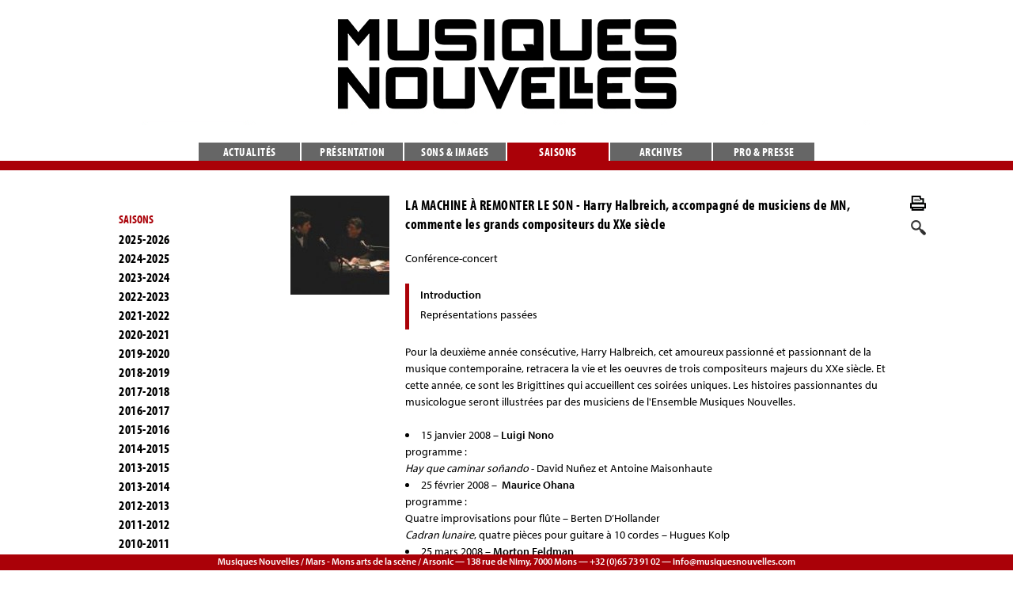

--- FILE ---
content_type: text/html
request_url: http://www.musiquesnouvelles.com/fr/Saisons/2007-2008/La_Machine_a_remonter_le_son/218/
body_size: 4938
content:
<!DOCTYPE html PUBLIC "-//W3C//DTD XHTML 1.0 Transitional//EN" "http://www.w3.org/TR/xhtml1/DTD/xhtml1-transitional.dtd">
<html lang="fr">
	<head>
		<meta http-equiv="content-type" content="text/html;charset=iso-8859-1">
		<title>Musiques Nouvelles - La Machine à remonter le son - Harry Halbreich, accompagné de musiciens de MN, commente les grands compositeurs du XXe siècle</title>
        <script src="//use.typekit.net/ndl1nou.js"></script>
		<script>try{Typekit.load();}catch(e){}</script>
        <link rel="shortcut icon" href="img/favicon.ico" type="image/x-icon" />
		<meta name='description' content="Pour la deuxième année consécutive, Harry Halbreich, cet amoureux passionné et passionnant de la musique contemporaine, retracera la vie et les oeuvres de trois compositeurs majeurs du XXe siècle. Et cette année, ce sont les Brigittines qui accueillent ces soirées uniques. Les histoires passionnante" />	
		<meta name="author" content="www.bienavous.be">
		<meta HTTP-EQUIV="imagetoolbar" content="no">
		<meta http-equiv="content-language" content="fr" />
		<base href="http://www.musiquesnouvelles.com" />
        		<link href="include/styles_new.css?v=4" rel="stylesheet" type="text/css" media="screen">
		<style>
		a span, a:hover span {text-decoration:none;}
		</style>
	 	<link href="include/styles-print.css" rel="stylesheet" type="text/css" media="print">
				
		<script type="text/javascript" src="http://code.jquery.com/jquery-1.7.2.min.js"></script> 
		<script type="text/javascript" src="fonctions/lightbox/js/jquery.lightbox-0.5.js"></script>		
		<link rel="alternate" type="application/rss+xml" title="flux RSS des actualités" href="http://www.musiquesnouvelles.com/feed.php" />
		<link rel="stylesheet" type="text/css" href="fonctions/lightbox/css/jquery.lightbox-0.5.css" media="screen" />
        <script type="text/javascript"> 


		var positionElementInPage = $('#menuprincipal').offset();
		
		$(window).scroll(
		    function() {
		        if ($(window).scrollTop() >= 155) {
		            // fixed
		            $('#menuprincipal').addClass("floatable");
		        } else {
		            // relative
		            $('#menuprincipal').removeClass("floatable");
				}
		    }
		);



		$(function() { 
			$('a.galery').lightBox({
				overlayBgColor: '#000', 
				overlayOpacity: 0.6, 
				imageLoading: 'fonctions/lightbox/images/lightbox-ico-loading.gif', 
				imageBtnClose: 'fonctions/lightbox/images/lightbox-btn-close.gif', 
				imageBtnPrev: 'fonctions/lightbox/images/lightbox-btn-prev.gif', 
				imageBtnNext: 'fonctions/lightbox/images/lightbox-btn-next.gif', 
				containerResizeSpeed: 350, 
				txtImage: 'Imagem', 
				txtOf: 'de'});
			});

		var gaJsHost = (("https:" == document.location.protocol) ? "https://ssl." : "http://www.");
		document.write(unescape("%3Cscript src='" + gaJsHost + "google-analytics.com/ga.js' type='text/javascript'%3E%3C/script%3E"));
		try {
			var pageTracker = _gat._getTracker("UA-10381595-8");
			pageTracker._trackPageview();
			} 
		catch(err) {}
        </script>
    </head>
<body class=''>
	<div id="menuprincipal"><a href='fr/Actualites/'>Actualités</a><a href='fr/Presentation/'>Présentation</a><a href='fr/Sons___images/'>Sons & images</a><a href='fr/Saisons/' class='current'>Saisons</a><a href='fr/Archives/'>Archives</a><a href='fr/Pro___presse/'>Pro & presse</a></div>

<div id='container'>
	<div id='menu'>
    	<a href='fr/Presentation/' id='logo'><img src='img/musiques_nouvelles.png'></a>
	</div>

	<div id='colonne_gauche'>
    <div id='menu_gauche'>
    <h2 style='color:#aa0108;font-weight:bold;font-size: 15px;font-family: "myriad-pro-condensed",sans-serif;'>SAISONS</h2><a href='fr/Saisons/saison/2025-2026/'>2025-2026</a><a href='fr/Saisons/saison/2024-2025/'>2024-2025</a><a href='fr/Saisons/saison/2023-2024/'>2023-2024</a><a href='fr/Saisons/saison/2022-2023/'>2022-2023</a><a href='fr/Saisons/saison/2021-2022/'>2021-2022</a><a href='fr/Saisons/saison/2020-2021/'>2020-2021</a><a href='fr/Saisons/saison/2019-2020/'>2019-2020</a><a href='fr/Saisons/saison/2018-2019/'>2018-2019</a><a href='fr/Saisons/saison/2017-2018/'>2017-2018</a><a href='fr/Saisons/saison/2016-2017/'>2016-2017</a><a href='fr/Saisons/saison/2015-2016/'>2015-2016</a><a href='fr/Saisons/saison/2014-2015/'>2014-2015</a><a href='fr/Saisons/saison/2013-2015/'>2013-2015</a><a href='fr/Saisons/saison/2013-2014/'>2013-2014</a><a href='fr/Saisons/saison/2012-2013/'>2012-2013</a><a href='fr/Saisons/saison/2011-2012/'>2011-2012</a><a href='fr/Saisons/saison/2010-2011/'>2010-2011</a><a href='fr/Saisons/saison/2009-2010/'>2009-2010</a><a href='fr/Saisons/saison/2008-2009/'>2008-2009</a><a href='fr/Saisons/saison/2007-2008/' class='current'>2007-2008</a><a href='fr/Saisons/saison/2006-2007/'>2006-2007</a><a href='fr/Saisons/saison/2005-2006/'>2005-2006</a><a href='fr/Saisons/saison/2004-2005/'>2004-2005</a><a href='fr/Saisons/saison/2003-2004/'>2003-2004</a><a href='fr/Saisons/saison/2002-2003/'>2002-2003</a><a href='fr/Saisons/saison/2001-2002/'>2001-2002</a><a href='fr/Saisons/saison/2000-2001/'>2000-2001</a><a href='fr/Saisons/saison/1999-2000/'>1999-2000</a>    </div>
    
    <div id='calendar'>
	  <div>
	 		<a href='' class='navigation'>JANVIER</a> <a href='fr/Saisons/concerts/mois/2025-12/' class='navigation'><</a>  <a href='fr/Saisons/concerts/mois/2026-02/' class='navigation'>></a><div>
	<a href='' class='nolink'>L</a><a href='' class='nolink'>M</a><a href='' class='nolink'>M</a><a href='' class='nolink'>J</a><a href='' class='nolink'>V</a><a href='' class='nolink'>S</a><a href='' class='nolink'>D</a><div style='clear:both;'></div>
	
					<a href='#' class='false'>&nbsp;</a>
					<a href='#' class='false'>&nbsp;</a>
					<a href='#' class='false'>&nbsp;</a>
		<a href='fr/Actualites/concerts/jour/2026-01-01/' class='false'>01</a>
		<a href='fr/Actualites/concerts/jour/2026-01-02/' class='false'>02</a>
		<a href='fr/Actualites/concerts/jour/2026-01-03/' class='false'>03</a>
		<a href='fr/Actualites/concerts/jour/2026-01-04/' class='false'>04</a><div style='clear:both;'></div>
	
		<a href='fr/Actualites/concerts/jour/2026-01-05/' class='false'>05</a>
		<a href='fr/Actualites/concerts/jour/2026-01-06/' class='false'>06</a>
		<a href='fr/Actualites/concerts/jour/2026-01-07/' class='false'>07</a>
		<a href='fr/Actualites/concerts/jour/2026-01-08/' class='false'>08</a>
		<a href='fr/Actualites/concerts/jour/2026-01-09/' class='false'>09</a>
		<a href='fr/Actualites/concerts/jour/2026-01-10/' class='false'>10</a>
		<a href='fr/Actualites/concerts/jour/2026-01-11/' class='false'>11</a><div style='clear:both;'></div>
	
		<a href='fr/Actualites/concerts/jour/2026-01-12/' class='false'>12</a>
		<a href='fr/Actualites/concerts/jour/2026-01-13/' class='false'>13</a>
		<a href='fr/Actualites/concerts/jour/2026-01-14/' class='false'>14</a>
		<a href='fr/Actualites/concerts/jour/2026-01-15/' class='false'>15</a>
		<a href='fr/Actualites/concerts/jour/2026-01-16/' class='false'>16</a>
		<a href='fr/Actualites/concerts/jour/2026-01-17/' class='today'>17</a>
		<a href='fr/Actualites/concerts/jour/2026-01-18/' class='false'>18</a><div style='clear:both;'></div>
	
		<a href='fr/Actualites/concerts/jour/2026-01-19/' class='false'>19</a>
		<a href='fr/Actualites/concerts/jour/2026-01-20/' class='false'>20</a>
		<a href='fr/Actualites/concerts/jour/2026-01-21/' class='false'>21</a>
		<a href='fr/Actualites/concerts/jour/2026-01-22/' class='false'>22</a>
		<a href='fr/Actualites/concerts/jour/2026-01-23/' class='false'>23</a>
		<a href='fr/Actualites/concerts/jour/2026-01-24/' class='false'>24</a>
		<a href='fr/Actualites/concerts/jour/2026-01-25/' class='false'>25</a><div style='clear:both;'></div>
	
		<a href='fr/Actualites/concerts/jour/2026-01-26/' class='false'>26</a>
		<a href='fr/Actualites/concerts/jour/2026-01-27/' class='color'>27<span class=''>
				20:00 : Hommage à Philippe Franck
			</span></a>
		<a href='fr/Actualites/concerts/jour/2026-01-28/' class='false'>28</a>
		<a href='fr/Actualites/concerts/jour/2026-01-29/' class='false'>29</a>
		<a href='fr/Actualites/concerts/jour/2026-01-30/' class='false'>30</a>
		<a href='fr/Actualites/concerts/jour/2026-01-31/' class='false'>31</a></div>      </div>
     </div>
    
    <div id='menu_gauche2'>
    <a href='fr/Inscription/'>Newsletter</a>
    <a href='https://www.instagram.com/musiquesnouvelles' target="_blank">Instagram</a>
    <a href='https://www.facebook.com/musiquesnouvelles' target="_blank">Facebook</a>	
    <a href='https://www.youtube.com/channel/UC8zQt8FKgsTlUM9qnk1mONw' target="_blank">Chaîne Youtube</a>
   
	</div>
    <div id='menu_gauche2'>
    <a href='http://surmars.be/' target=_blank><img src='img/mars2.gif' /></a>
    </div>
    
    </div>	
    
	<div id='content'>
    <a href="index.php?section=Saisons&media=print&soussection=2007-2008&id=218"  class='print noprint' target=_blank rel="nofollow"><img src='img/printer_icon.gif'><span class='noprint'>Imprimer</span></a>
     <a href="fr/Recherche/"  class='search noprint' rel="nofollow"><img src='img/search.png'><span class='noprint'>Chercher</span></a>
	
			<div class='document'>
			<a title="Jean-Paul Dessy et Harry Halbreich" href='medias/reduced_4/document/218-108.jpeg' class='galery' style='position:absolute;left:0px;top:0px;'><img src='medias/reduced_1/document/218-108.jpeg' width=125 height=125></a>
			<h1><font class='uppercase'>La Machine à remonter le son</font> - Harry Halbreich, accompagné de musiciens de MN, commente les grands compositeurs du XXe siècle</h1>
			<div style='padding-top:21px;'>
			 Conférence-concert
			</div>
			<div style='padding-top:21px;'>
			<div id='smenu'>
			<a href='#' id='texte' class='current'>Introduction</a><a href='#' id='representations_passees'>Représentations passées</a></div>
			<div style='clear:both;'></div>
			<div class='part' id='texte_content'>Pour la deuxième ann&eacute;e cons&eacute;cutive, Harry Halbreich, cet amoureux passionn&eacute; et passionnant de la musique contemporaine, retracera la vie et les oeuvres de trois compositeurs majeurs du XXe siècle. Et cette ann&eacute;e, ce sont les Brigittines qui accueillent ces soir&eacute;es uniques. Les histoires passionnantes du musicologue seront illustr&eacute;es par des musiciens de l'Ensemble Musiques Nouvelles.<BR><BR>
<UL>
<LI>15 janvier 2008 –<STRONG> Luigi Nono</STRONG><BR></LI></UL><SPAN style=": underline">programme</SPAN> : <BR><EM>Hay que caminar soñando</EM> - David Nuñez et Antoine Maisonhaute<BR>
<UL>
<LI>25 f&eacute;vrier 2008 –&nbsp; <STRONG>Maurice Ohana</STRONG> </LI></UL><SPAN style=": underline">programme</SPAN> : <BR>Quatre improvisations pour flûte – Berten D’Hollander<BR><EM>Cadran lunaire</EM>, quatre pièces pour guitare à 10 cordes – Hugues Kolp<BR>
<UL>
<LI>25 mars 2008 – <STRONG>Morton Feldman</STRONG> </LI></UL><SPAN style=": underline">programme</SPAN> :<BR><EM>Clarinette and String quartet</EM> : - Antoine Maisonhaute, Pierre H&eacute;neaux, Dominica Eyckmans, Jeanne Maisonhaute et Charles Michiels<BR><STRONG><BR>Harry Halbreich</STRONG> a &eacute;t&eacute; &eacute;lève de Messiaen au Conservatoire de Paris et directeur artistique du festival de musique de Royan; il a enseign&eacute; l’analyse musicale au Conservatoire Royal de Musique de Mons. Un des connaisseurs les plus avertis de la musique de notre temps, Harry Halbreich a notamment &eacute;crit des ouvrages sur Messiaen, Honegger et Martinu et un grand nombre d'entretiens et d'articles à propos de Iannis Xenakis, Giacinto Scelsi, György Ligeti, Edgard Varèse ou Maurice Ohana.<BR><BR><STRONG>Luigi NONO</STRONG>&nbsp; (1924 - 1990) se situe à la pointe de la musique nouvelle. Le compositeur fait appel à toute une vari&eacute;t&eacute; de techniques : s&eacute;rialisme, musique al&eacute;atoire, musique concrète, musique &eacute;lectronique... Il utilise de manière toute personnelle le langage s&eacute;riel sans jamais être prisonnier d'un système. Ses partitions le font apparaître comme un cr&eacute;ateur puissant, profond&eacute;ment humain et chaleureux.<BR><BR><STRONG>Maurice OHANA</STRONG> (1914-1992)&nbsp; aura &eacute;t&eacute; dans le siècle un ouvreur de pistes singulièrement clairvoyant, puisant entre autres dans les musiques africaines ou caraïbes, le cante jondo ou le jazz, une inspiration pour son propre univers. La voix et la percussion, que Maurice Ohana reconnaît comme fondements du langage musical de l'homme, sont les cl&eacute;s de la musique. Son œuvre d&eacute;passe les frontières des genres musicaux, de la voix a capella aux chœurs multiples, de l'instrument soliste à l'orchestre, trait&eacute; dans une configuration souvent in&eacute;dite.<BR><BR><STRONG>Morton FELDMAN </STRONG>(1926-1987), compositeur am&eacute;ricain, possède un style vraiment unique, sa musique consiste dans une sorte de minimalisme plutôt atonal (avec relativement peu de notes mais souvent r&eacute;p&eacute;t&eacute;es de façon hypnotique) tout à fait fascinant. Un compositeur&nbsp; v&eacute;ritablement dot&eacute; d'un langage d'une originalit&eacute; absolue. </div><div class='part' id='representations_passees_content'><h3>Représentations passées</h3><p>27/03/2008<br><i>Musiq'3 -  </i></p><p>20/03/2008<br><i>Musiq'3 -  </i></p><p>25/02/2008<br><i>Les Brigittines - 1000 Bruxelles</i></p><p>15/01/2008<br><i>Les Brigittines - 1000 Bruxelles</i></p></div><div class='noprint' style='margin-bottom:30px;'><a href='javascript:history.go(-1)'>Retour vers "Saisons - 2007-2008"</a></div>
			</div>
			</div>	

	
	<script src="https://ajax.googleapis.com/ajax/libs/jquery/2.1.1/jquery.min.js"></script>

 

	</div>
</div>



<div id='footer'>Musiques Nouvelles / Mars - Mons arts de la scène / Arsonic &mdash; 138 rue de Nimy, 7000 Mons &mdash; +32 (0)65 73 91 02 &mdash; <a href='mailto:info@musiquesnouvelles.com'>info@musiquesnouvelles.com</a></div>

<div id='devbox'></div>

</body>
<script language="javascript">
$(document).ready(function(){
	
		$("div.part").hide();
		
		$("div.part:first").show();
		
	$('#menuprincipal').children('a').not('.current').mouseover( function() {
		var new_src = $(this).children('img').attr('src').replace("-B", "-A"); 
		$(this).children('img').attr('src',new_src);
		});
	$('#menuprincipal').children('a').not('.current').mouseout( function() {
		var new_src = $(this).children('img').attr('src').replace("-A", "-B"); 
		$(this).children('img').attr('src',new_src);
		});
	
	$('#smenu').children('a').click( function() {
	  	$("div.part").hide();
		$('#smenu').children('a').removeClass('current');
		$(this).addClass('current');
		$('#'+$(this).attr('id')+'_content').show();
		return false;
		});
	
	$('a.false').click( function() {
	  	return false;
		});
	
	$('#content a:not(.popupwindow)').filter(function() { 
		var theHref = this; 
		if (theHref.hostname && theHref.hostname !== location.hostname) 
			{
			$(theHref).not(".noAutoLink").addClass("external"); 
			$(theHref).not(".noAutoLink").attr('target','_blank'); 
			};
		});
	
	});
</script>